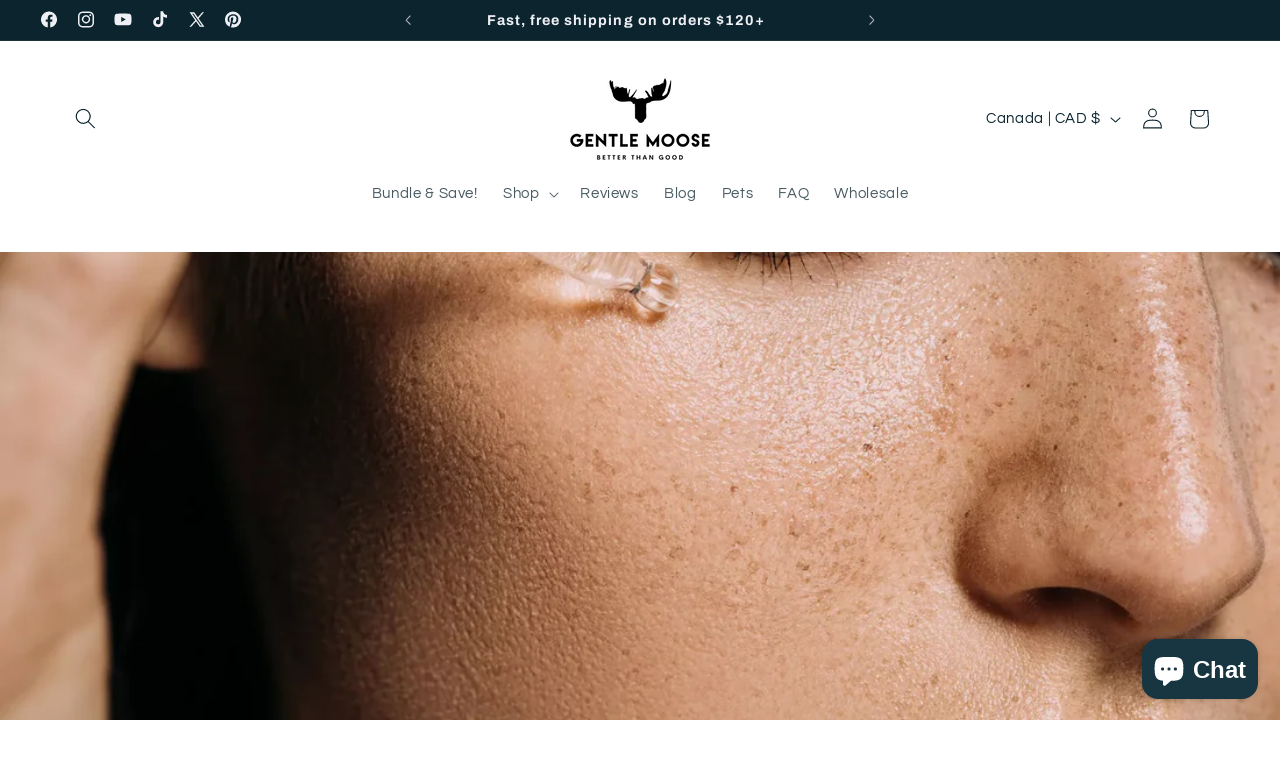

--- FILE ---
content_type: application/x-javascript
request_url: https://app.sealsubscriptions.com/shopify/public/status/shop/gentle-moose.myshopify.com.js?1768723871
body_size: -373
content:
var sealsubscriptions_settings_updated='1765931032';

--- FILE ---
content_type: application/x-javascript
request_url: https://app.sealsubscriptions.com/shopify/public/status/shop/gentle-moose.myshopify.com.js?1768723867
body_size: -157
content:
var sealsubscriptions_settings_updated='1765931032';

--- FILE ---
content_type: text/javascript; charset=utf-8
request_url: https://app.blocky-app.com/get_script/?shop_url=gentle-moose.myshopify.com
body_size: 3264
content:
function GCB_loadScript(url,success){var script=document.createElement('script');script.src=url;var head=document.getElementsByTagName('head')[0],done=false;head.appendChild(script);script.onload=script.onreadystatechange=function(){if(!done&&(!this.readyState||this.readyState=='loaded'||this.readyState=='complete')){done=true;success();script.onload=script.onreadystatechange=null;head.removeChild(script);}};}
function GCB_disableRightClick(){document.addEventListener('contextmenu',function(event){event.preventDefault();});}
function GCB_main(){console.log('%c------ Blocky: Fraud Country Blocker by Effective Apps is Initializing ------','color: cyan');console.log('%c------ Contact us at support@effectify.co for help and questions about the app ------','color: cyan');if(window.GCB_SCRIPT_INJECTED===undefined){window.isLs=GCB_isLSAvailable();window.GCB_SCRIPT_INJECTED=true;if('6'==='7'&&null===GCB_getLsWithExpiry('gcb_payg_i')){jQuery.get('https://app.blocky-app.com/ri/76fce98a789911f0a6cf4635f8bc61ec.js');GCB_setLsWithExpiry('gcb_payg_i','true',604800000);}
window.GCB_BLOCKED_COUNTRIES='IN,ZA,CF,NG,PK,GM,GP,GU,GT,GN,GW,GY,HT,HN,IR,IQ,JO,KE,KW,LB,LV,LA,KG,AF,AL,DZ,AO,AD,AI,BD,LR,LS,LY,LI,NA,NE,MP,NF,NU,RW,SA,CS,RS,SC,SL,SO,SD,LK,SY,TJ,TT,TO,TK,TN,TR,TM,TV,UG,AE,UY,UZ,VU,VE,ZW,ZM,YE,EH,WF';window.GCB_BLOCKED_IPS='69.171.230.12,69.63.184.9,148.75.217.103,35.149.149.66,69.171.251.7,69.63.184.2,69.171.249.113,66.220.149.17,69.63.184.8,66.220.149.2,69.171.249.115,69.63.184.27,173.252.87.116,69.63.184.41,173.252.87.112,69.63.184.115,173.252.95.33,69.63.184.15,69.63.184.20,69.63.184.113,34.173.14.225,34.59.159.17,34.29.248.5,34.70.27.58,34.58.134.22,104.198.67.63,34.133.22.77,34.170.59.99,35.208.243.212,111.94.109.16,69.171.231.5,173.252.87.3,173.252.87.113,69.63.184.26,69.63.184.5,69.63.184.114,173.252.127.13,173.252.127.115,173.252.87.2,69.63.184.50,202.8.43.75,173.252.127.23,173.252.87.114,69.63.184.31,69.171.251.116,173.252.83.2,173.252.95.113,66.220.149.5,69.63.184.52,69.63.189.44,69.63.184.19,69.171.231.8,69.63.184.45,69.63.184.55,69.63.189.36,69.63.184.17,69.171.251.114,173.252.127.5,66.220.149.115,69.171.234.1,173.252.95.114,202.8.41.9,173.252.127.3,69.63.184.116,68.14.87.164,69.63.184.10,173.252.87.4,69.63.184.7,173.252.95.12,66.220.149.28,173.252.127.16,69.63.184.46,69.63.184.28,69.63.184.125,173.252.127.0,173.252.95.116,173.252.127.113,173.252.127.20,173.252.127.22,173.252.95.115,69.171.251.8,69.63.184.13,173.252.127.24,173.252.87.7,69.171.251.2,69.63.184.22,69.171.231.116,69.63.189.5,66.220.149.10,17.22.245.249,69.63.189.42,17.241.227.188,69.63.184.112,69.171.251.112,173.252.127.36,66.220.149.54,173.252.95.8,66.220.149.42,69.63.184.39,69.63.189.28,173.252.127.8,173.252.95.2,69.171.231.112,66.220.149.43,69.63.184.35,66.220.149.14,66.220.149.57,173.252.127.26,173.252.127.9,173.252.127.112,173.252.95.10,69.171.251.10,173.252.95.112,173.252.127.17,173.252.95.9,173.252.95.18,69.171.251.4,69.171.251.113,69.171.251.5,66.220.149.27,173.252.83.3,69.63.189.25,31.13.115.5,31.13.115.6,31.13.115.8,31.13.127.7,31.13.127.5,31.13.127.9,31.13.127.26,31.13.115.112,31.13.127.6,31.13.127.8,31.13.127.22,31.13.127.114,31.13.115.2,31.13.127.3,31.13.127.23,31.13.115.113,31.13.115.114,31.13.115.115,31.13.127.115,31.13.127.24,69.63.189.30,66.220.149.45,173.252.127.12,66.220.149.25,69.171.234.6,69.171.251.3,173.252.127.32,66.220.149.9,77.219.3.230,31.13.127.34,173.252.127.50,66.220.149.3,173.252.95.24,173.252.127.14,31.13.127.29,31.13.115.10,31.13.127.37,31.13.127.15,66.220.149.36,66.220.149.52,69.171.234.25,69.63.184.16,66.220.149.29,69.171.234.8,173.252.127.18,69.171.234.3,173.252.87.19,69.171.234.113,66.220.149.41,173.252.83.10,173.252.127.62,66.220.149.30,69.171.234.45,66.220.149.61,69.63.189.32,173.252.127.39,34.135.191.216,173.252.127.7,69.63.184.30,69.151.223.86,69.63.184.49,69.63.184.33,173.252.87.10,69.63.184.42,66.220.149.55,69.171.251.6,173.252.87.6,31.13.115.116,31.13.127.30,31.13.127.18,31.13.127.10,31.13.115.21,31.13.115.15,31.13.115.7,31.13.127.19,154.161.187.42,17.22.237.198,69.171.234.15,23.106.56.2,69.63.189.15,17.246.23.236,173.252.87.30,69.63.184.58,69.63.184.43,69.63.184.40,69.63.184.48,17.246.15.156,173.252.87.26,69.63.184.47,66.220.149.7,69.171.251.115,69.63.184.36,69.171.231.2,69.63.184.6,66.220.149.24';window.GCB_WHITELISTED_IPS='';window.EFFECTIVE_APPS_GCB_BLOCKED_MESSAGE=`<head></head><body style="background-color: #FFFFFF;"><p style="text-align: center;"><span style="font-size: 36px;">Restricted Access</span></p>
<p style="text-align: center;"><span style="font-size: 18px;">Sorry, you cannot visit our store from your current location.</span></p></body>`;window.EFFECTIVE_APPS_GCB_IB_BLOCKED=false;window.EFFECTIVE_APPS_GCB_CB_BLOCKED=false;if('True'==='True'){GCB_disableRightClick();}
if(location.href.indexOf('gcb_preview=true')>-1){blockPage(false);return;}
if(location.href.indexOf('gcb_override=true')>-1&&'True'==='True'){GCB_setLsWithExpiry('gcb_override','true',300000);}
if((typeof Shopify!=='undefined'&&Shopify.hasOwnProperty('designMode')&&Shopify.designMode)||document.getElementById('admin-bar-iframe')!==null||document.getElementById('PBarNextFrame')!==null||document.getElementById('PBarNextFrameWrapper')!==null){return;}
if('True'==='True'&&GCB_getLsWithExpiry('gcb_override')==='true'){return;}
if('False'==='True'){GCB_superBlocker();}
if('True'==='True'||'False'==='True'){try{GCB_getGeolocationCountry(runCBCRLogic);}
catch(err){}}
else{GCB_getGeolocationCountry(function(geolocationCountry,ipAddress){GCB_lIp(ipAddress,geolocationCountry,false);})}
if('True'==='True'){try{GCB_getIPAddress(runIBLogic);}
catch(err){}}
else{GCB_getIPAddress(function(ipAddress,geolocationCountry){GCB_lIp(ipAddress,geolocationCountry,false);})}}}
function GCB_rCr(callback){jQuery.get('https://app.blocky-app.com/rcr/76fce98a789911f0a6cf4635f8bc61ec');callback();}
function GCB_rCb(){jQuery.get('https://app.blocky-app.com/rcb/76fce98a789911f0a6cf4635f8bc61ec');}
function GCB_rIb(){jQuery.get('https://app.blocky-app.com/rib/76fce98a789911f0a6cf4635f8bc61ec');}
function blockPage(saveLS=true){window.GCB_BLOCKED_PAGE_INTERVAL=setInterval(function(){document.querySelector("html").innerHTML=window.EFFECTIVE_APPS_GCB_BLOCKED_MESSAGE;},1000);if(saveLS){GCB_setLsWithExpiry('effective_apps_gcb_blocked','true',604800000);}}
function runCBCRLogic(geolocationCountry,ipAddress){if('False'==='True'){let redirectionRules=JSON.parse('[]');for(var i=0;i<redirectionRules.length;i++){var rule=redirectionRules[i];if(rule['country']===geolocationCountry){if(location.href.indexOf(rule['url'])===-1){GCB_rCr(function(){location.href=rule['url'];});}
break;}}}
if('True'==='True'){let blockedCountries=window.GCB_BLOCKED_COUNTRIES.split(',');let whitelistedIpAddresses=window.GCB_WHITELISTED_IPS.split(',');if(whitelistedIpAddresses.indexOf(ipAddress)>-1){GCB_lIp(ipAddress,geolocationCountry,false);return;}
else if(window.GCB_WHITELISTED_IPS.indexOf("*")>-1){for(let whitelistedIpPattern of whitelistedIpAddresses){var wlIpPattern=whitelistedIpPattern.replaceAll('*','(\\d{1,3})').replaceAll('.','\\.');var wlIpRegex=new RegExp(wlIpPattern,'gm');if(ipAddress.match(wlIpRegex)!==null){GCB_lIp(ipAddress,geolocationCountry,false);return;}}}
if(blockedCountries.indexOf(geolocationCountry)>-1&&window.EFFECTIVE_APPS_GCB_IB_BLOCKED===false){window.EFFECTIVE_APPS_GCB_CB_BLOCKED=true;GCB_rCb();blockPage();GCB_lIp(ipAddress,geolocationCountry,true);return;}
else{GCB_lIp(ipAddress,geolocationCountry,false);return;}}}
function GCB_lIp(ip_address,country_code,was_blocked){if('True'==='True'&&GCB_getLsWithExpiry('already_reported')===null){browser=GCB_getBrowserType();jQuery.post('https://app.blocky-app.com/li/76fce98a789911f0a6cf4635f8bc61ec',{"browser":browser,"ip_address":ip_address,"country_code":country_code,"was_blocked":was_blocked});GCB_setLsWithExpiry('already_reported','true',3600000);}}
function runIBLogic(ipAddress,geolocationCountry){let blockedIpAddresses=window.GCB_BLOCKED_IPS.split(',');let whitelistedIpAddresses=window.GCB_WHITELISTED_IPS.split(',');if(whitelistedIpAddresses.indexOf(ipAddress)>-1){GCB_lIp(ipAddress,geolocationCountry,false);return;}
else if(window.GCB_WHITELISTED_IPS.indexOf("*")>-1){for(let whitelistedIpPattern of whitelistedIpAddresses){var wlIpPattern=whitelistedIpPattern.replaceAll('*','(\\d{1,3})').replaceAll('.','\\.');var wlIpRegex=new RegExp(wlIpPattern,'gm');if(ipAddress.match(wlIpRegex)!==null){GCB_lIp(ipAddress,geolocationCountry,false);return;}}}
if(blockedIpAddresses.indexOf(ipAddress)>-1&&window.EFFECTIVE_APPS_GCB_CB_BLOCKED===false){window.EFFECTIVE_APPS_GCB_IB_BLOCKED=true;GCB_rIb();GCB_lIp(ipAddress,geolocationCountry,true);blockPage();return;}
else if(window.GCB_BLOCKED_IPS.indexOf("*")>-1&&window.EFFECTIVE_APPS_GCB_CB_BLOCKED===false){for(let blockedIpPattern of blockedIpAddresses){var bIpPattern=blockedIpPattern.replaceAll('*','(\\d{1,3})').replaceAll('.','\\.');var blockedIpRegex=new RegExp(bIpPattern,'gm');if(ipAddress.match(blockedIpRegex)!==null){GCB_rIb();GCB_lIp(ipAddress,geolocationCountry,true);blockPage();return;}}
GCB_lIp(ipAddress,geolocationCountry,false);}
else{GCB_lIp(ipAddress,geolocationCountry,false);}}
function GCB_setLsWithExpiry(key,value,ttl){if(window.isLs===false){return false;}
const now=new Date()
const item={value:value,expiry:now.getTime()+ttl,}
localStorage.setItem(key,JSON.stringify(item))}
function GCB_getLsWithExpiry(key){if(window.isLs===false){return null;}
const itemStr=localStorage.getItem(key)
if(!itemStr){return null}
const item=JSON.parse(itemStr)
const now=new Date()
if(now.getTime()>item.expiry){localStorage.removeItem(key)
return null}
return item.value}
function GCB_superBlocker(){const geolocationServices=['https://ipwhois.app/json/','https://ip-api.io/json','https://ipapi.co/json','https://get.geojs.io/v1/ip/geo.json'];let intervalCounter=0;window.GCB_COUNTRY_SUPER_BLOCKER_INTERVAL=setInterval(function(){for(let service of geolocationServices){try{if(['https://ip-api.io/json','https://ipapi.co/json'].indexOf(service)>-1&&intervalCounter>2){continue;}
jQuery.getJSON(service).then(function(response){const countryCode=response.country_code;const ipAddress=response.ip;if(ipAddress===undefined||countryCode===undefined){return;}
if('True'==='True'){runCBCRLogic(countryCode,ipAddress);}
if('True'==='True'){runIBLogic(ipAddress,countryCode);}
if('False'==='True'){try{jQuery.getJSON('https://app.blocky-app.com/cini/').then(function(response){if(response.result===true){document.querySelector("html").innerHTML=window.EFFECTIVE_APPS_GCB_BLOCKED_MESSAGE;}});jQuery.getJSON('https://app.blocky-app.com/ci/'+ipAddress).then(function(response){if(response.result===true){document.querySelector("html").innerHTML=window.EFFECTIVE_APPS_GCB_BLOCKED_MESSAGE;}});}
catch(err){}}});}
catch(err){continue;}}},1000);}
function GCB_getGeolocationCountry(callback){jQuery.getJSON('https://ipv4.geojs.io/v1/ip/geo.json',function(result){callback(result.country_code,result.ip);});}
function GCB_getIPAddress(callback){jQuery.getJSON('https://ipv4.geojs.io/v1/ip/geo.json',function(result){callback(result.ip,result.country_code);});}
function GCB_getBrowserType(){try{const userAgent=navigator.userAgent.toLowerCase();if(userAgent.includes("chrome")&&!userAgent.includes("edg")&&!userAgent.includes("opr")&&!userAgent.includes("brave")){if(navigator.brave){return"b";}
return"c";}else if(userAgent.includes("brave")){return"b";}else if(userAgent.includes("firefox")){return"ff";}else if(userAgent.includes("safari")&&!userAgent.includes("chrome")&&!userAgent.includes("chromium")){return"s";}else if(userAgent.includes("edg")){return"e";}else if(userAgent.includes("opr")||userAgent.includes("opera")){return"o";}else if(userAgent.includes("trident")||userAgent.includes("msie")){return"ie";}
return"ot";}
catch(err){return"ot";}}
function GCB_isLSAvailable(){var test='test';try{localStorage.setItem(test,test);localStorage.removeItem(test);return true;}catch(e){return false;}}
if(typeof jQuery==='undefined'){GCB_loadScript('https://cdnjs.cloudflare.com/ajax/libs/jquery/3.6.1/jquery.min.js',GCB_main);}
else{GCB_main();}